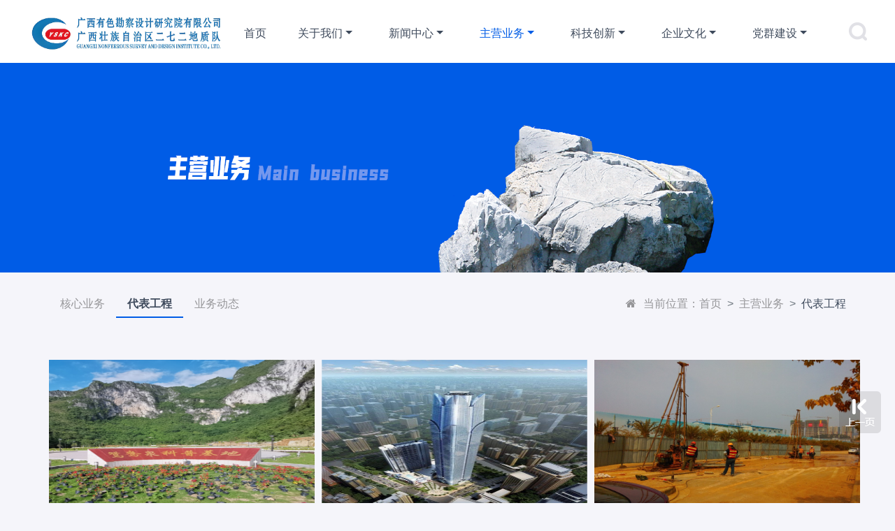

--- FILE ---
content_type: text/html; charset=UTF-8
request_url: http://www.yskcsj.com/business/content/18
body_size: 3421
content:
<!doctype html>
<html lang="zh-cn">

<head>
    <meta charset="UTF-8">
    <meta name="viewport" content="width=device-width, initial-scale=0, maximum-scale=0, user-scalable=yes, shrink-to-fit=no">
    <meta http-equiv="X-UA-Compatible" content="ie=edge">
    <title>广西有色勘察设计研究院有限公司</title>
    <meta name="Description" content="广西有色勘察设计研究院有限公司" />
    <meta name="Keywords" content="" />
    <script src="http://www.yskcsj.com/js/app.js"></script>
    <link rel="stylesheet" href="http://www.yskcsj.com/css/public.css">
    <link href="https://cdn.bootcdn.net/ajax/libs/font-awesome/4.7.0/css/font-awesome.min.css" rel="stylesheet">
</head>

<body>
    <div class="header-box">
    <div class="wrapper u-flex">
        <div class="logo">
            <a href="/">
                <img class="img" src="/storage/images/6bb15fe0fba5b620be6bfd6ef49387b2(1).jpeg" alt="logo">
            </a>
        </div>
        <ul class="nav u-p-x-10">
                                    <li class="nav-item"><a class="nav-link " href="/">首页</a></li>
                                                <li class="nav-item dropdown ">
                <a class="nav-link dropdown-toggle " href="/about">关于我们</a>
                <div class="dropdown-menu">
                                        <a class="dropdown-item" href="http://www.yskcsj.com/about/content/4">单位简介</a>
                                        <a class="dropdown-item" href="http://www.yskcsj.com/about/content/41">主要资质</a>
                                        <a class="dropdown-item" href="http://www.yskcsj.com/about/honor">单位荣誉</a>
                                        <a class="dropdown-item" href="http://www.yskcsj.com/about/content/6">组织结构</a>
                                        <a class="dropdown-item" href="http://www.yskcsj.com/about/content/7">领导成员</a>
                                        <a class="dropdown-item" href="http://www.yskcsj.com/about/content/8">专家介绍</a>
                                    </div>
            </li>
                                                <li class="nav-item dropdown ">
                <a class="nav-link dropdown-toggle " href="/news">新闻中心</a>
                <div class="dropdown-menu">
                                        <a class="dropdown-item" href="http://www.yskcsj.com/news/content/10">本院资讯</a>
                                        <a class="dropdown-item" href="http://www.yskcsj.com/news/content/14">通知公告</a>
                                        <a class="dropdown-item" href="http://www.yskcsj.com/news/content/11">图片新闻</a>
                                        <a class="dropdown-item" href="http://www.yskcsj.com/news/content/12">视频新闻</a>
                                        <a class="dropdown-item" href="http://www.yskcsj.com/news/content/13">局务新闻</a>
                                        <a class="dropdown-item" href="http://www.yskcsj.com/news/content/15">行业动态</a>
                                    </div>
            </li>
                                                <li class="nav-item dropdown ">
                <a class="nav-link dropdown-toggle  active " href="/business">主营业务</a>
                <div class="dropdown-menu">
                                        <a class="dropdown-item" href="http://www.yskcsj.com/business/content/17">核心业务</a>
                                        <a class="dropdown-item" href="http://www.yskcsj.com/business/content/18">代表工程</a>
                                        <a class="dropdown-item" href="http://www.yskcsj.com/business/content/19">业务动态</a>
                                    </div>
            </li>
                                                <li class="nav-item dropdown ">
                <a class="nav-link dropdown-toggle " href="/innovate">科技创新</a>
                <div class="dropdown-menu">
                                        <a class="dropdown-item" href="http://www.yskcsj.com/innovate/content/21">创新平台</a>
                                        <a class="dropdown-item" href="http://www.yskcsj.com/innovate/content/22">创新成果</a>
                                    </div>
            </li>
                                                <li class="nav-item dropdown ">
                <a class="nav-link dropdown-toggle " href="/culture">企业文化</a>
                <div class="dropdown-menu">
                                        <a class="dropdown-item" href="http://www.yskcsj.com/culture/content/24">企业品牌</a>
                                        <a class="dropdown-item" href="http://www.yskcsj.com/culture/content/25">企业精神</a>
                                        <a class="dropdown-item" href="http://www.yskcsj.com/culture/content/26">企业故事</a>
                                        <a class="dropdown-item" href="http://www.yskcsj.com/culture/content/27">宣传片</a>
                                    </div>
            </li>
                                                <li class="nav-item dropdown  is_gov ">
                <a class="nav-link dropdown-toggle " href="/government">党群建设</a>
                <div class="dropdown-menu">
                                        <a class="dropdown-item" href="http://www.yskcsj.com/government/content/29">党建观澜</a>
                                        <a class="dropdown-item" href="http://www.yskcsj.com/government/content/30">党风廉政</a>
                                        <a class="dropdown-item" href="http://www.yskcsj.com/government/content/31">工园园地</a>
                                        <a class="dropdown-item" href="http://www.yskcsj.com/government/content/32">团委组织</a>
                                        <a class="dropdown-item" href="http://www.yskcsj.com/government/special">专题栏目</a>
                                        <a class="dropdown-item" href="http://www.yskcsj.com/government/content/34">理论学习</a>
                                    </div>
            </li>
                                </ul>
        <div class="search-box u-flex u-ml-a">
            <div class="form-group u-rela u-m-r-10">
                <i class="fa fa-times"></i>
                <input type="text" class="form-control u-m-l-30" name="keyword" placeholder="请输入关键字">
            </div>
            <i class="search-icon"></i>
        </div>
    </div>
</div>
    <div class="banner">
    <img class="img" src="/storage/images/7db14e6ea95cc5f5c95dd43b2ec2b219.png">
</div>
    <div class="content-nav ">
    <div class="container u-flex">
                <ul class="nav">
                        <li class="nav-item">
                <a class="nav-link " href="http://www.yskcsj.com/business/content/17">核心业务</a>
            </li>
                        <li class="nav-item">
                <a class="nav-link  u-border-bottom " href="http://www.yskcsj.com/business/content/18">代表工程</a>
            </li>
                        <li class="nav-item">
                <a class="nav-link " href="http://www.yskcsj.com/business/content/19">业务动态</a>
            </li>
                    </ul>
                <ol class="breadcrumb u-fs-0 u-ml-a">
            <li><i class="fa fa-home"></i><span class="u-m-l-10">当前位置：</span></li>
            <li class="breadcrumb-item"><a href="/">首页</a></li>
                        <li class="breadcrumb-item"><a href="http://www.yskcsj.com/business">主营业务</a></li>
                                    <li class="breadcrumb-item active">代表工程</li>
        </ol>
    </div>
</div>
<div class="content-mode-5">
    <div class="container u-p-b-50">
        <div class="image-text-list-1 row">
                        <div class="col-md-4 u-p-15">
                <a class="item u-border-bottom" href="/article/70">
                    <div class="img-box">
                        <img class="img" src="/storage/images/20230905/QQ图片20230905173503.png" alt="广西凤山矿山地质环境治理示范工程第四期鸳鸯泉矿区第二期项目勘查和施工图设计">
                    </div>
                    <h6 class="u-line-1 u-m-y-20">广西凤山矿山地质环境治理示范工程第四期鸳鸯泉矿区第二期项目勘查和施工图设计</h6>
                    <p class="u-line-2"></p>
                </a>
            </div>
                        <div class="col-md-4 u-p-15">
                <a class="item u-border-bottom" href="/article/1050">
                    <div class="img-box">
                        <img class="img" src="/storage/images/20230905/QQ图片20230905180048.png" alt="南宁市龙光世纪工程岩土工程施工勘察">
                    </div>
                    <h6 class="u-line-1 u-m-y-20">南宁市龙光世纪工程岩土工程施工勘察</h6>
                    <p class="u-line-2"></p>
                </a>
            </div>
                        <div class="col-md-4 u-p-15">
                <a class="item u-border-bottom" href="/article/1056">
                    <div class="img-box">
                        <img class="img" src="/storage/images/20210927/35c477e69e65d65e18681d18f9e01585.png" alt="南宁五象新区总部基地地下空间项目车行系统">
                    </div>
                    <h6 class="u-line-1 u-m-y-20">南宁五象新区总部基地地下空间项目车行系统</h6>
                    <p class="u-line-2"></p>
                </a>
            </div>
                        <div class="col-md-4 u-p-15">
                <a class="item u-border-bottom" href="/article/1047">
                    <div class="img-box">
                        <img class="img" src="/storage/images/20230905/下载.png" alt="北部湾远洋大厦基坑支护设计（基坑支护设计）">
                    </div>
                    <h6 class="u-line-1 u-m-y-20">北部湾远洋大厦基坑支护设计（基坑支护设计）</h6>
                    <p class="u-line-2"></p>
                </a>
            </div>
                        <div class="col-md-4 u-p-15">
                <a class="item u-border-bottom" href="/article/1070">
                    <div class="img-box">
                        <img class="img" src="/storage/images/20211008/f5e4f674768a86c003ec3880a41d8e0a.png" alt="南宁轨道交通工程富水圆砾层盾构管片壁后注浆效果雷达探测技术最优化研究">
                    </div>
                    <h6 class="u-line-1 u-m-y-20">南宁轨道交通工程富水圆砾层盾构管片壁后注浆效果雷达探测技术最优化研究</h6>
                    <p class="u-line-2"></p>
                </a>
            </div>
                        <div class="col-md-4 u-p-15">
                <a class="item u-border-bottom" href="/article/1069">
                    <div class="img-box">
                        <img class="img" src="/storage/images/20211008/1b064e4f71d3177730b58b2c62340f85.png" alt="南宁轨道交通2号东延线、3、4、5号线盾构管片壁后注浆质量雷达探测">
                    </div>
                    <h6 class="u-line-1 u-m-y-20">南宁轨道交通2号东延线、3、4、5号线盾构管片壁后注浆质量雷达探测</h6>
                    <p class="u-line-2"></p>
                </a>
            </div>
                    </div>
        <div class="u-flex u-row-center u-p-t-30">
            <nav>
        <ul class="pagination">
            
                            <li class="page-item disabled" aria-disabled="true" aria-label="&laquo; Previous">
                    <span class="page-link" aria-hidden="true">&lsaquo;</span>
                </li>
            
            
                            
                
                
                                                                                        <li class="page-item active" aria-current="page"><span class="page-link">1</span></li>
                                                                                                <li class="page-item"><a class="page-link" href="http://www.yskcsj.com/business/content/18?page=2">2</a></li>
                                                                                                <li class="page-item"><a class="page-link" href="http://www.yskcsj.com/business/content/18?page=3">3</a></li>
                                                                                                <li class="page-item"><a class="page-link" href="http://www.yskcsj.com/business/content/18?page=4">4</a></li>
                                                                                                <li class="page-item"><a class="page-link" href="http://www.yskcsj.com/business/content/18?page=5">5</a></li>
                                                                        
            
                            <li class="page-item">
                    <a class="page-link" href="http://www.yskcsj.com/business/content/18?page=2" rel="next" aria-label="Next &raquo;">&rsaquo;</a>
                </li>
                    </ul>
    </nav>

        </div>
    </div>
</div>
<a href="javascript:history.back()" id="historyBack"></a>
        <div class="footer-box u-p-y-20">
    <div class="wrapper">
        <div class="u-m-b-10">便捷入口</div>
        <div class="footer-link">
        <a href="http://www.yskcsj.com/about/content/4">单位简介 </a>
    </div>
        <div class="u-flex">
            <div>
                <div>版权所有：广西有色勘察设计研究院有限公司</div>
                <div class="footer-contact u-m-y-10">
                    <span>地址：广西南宁市江南区槎路262号</span>
                    <span>电话：0771—4889855</span>
                    <span>传真：0771—4889855</span>
                    <span>邮编：530031</span>
                </div>
                <div class="icp">
                    <span><a href="http://beian.miit.gov.cn/" target="_blank">桂ICP备11008558号-1</a></span>
                    <span><a href="http://www.beian.gov.cn/portal/registerSystemInfo?recordcode=45010502000152" target="_blank"><img class="u-m-r-10" src="/images/icon/wangan.png">桂公网安备 45010502000152</a></span>
                    <span><a href="http://www.intop.cn">技术支持：英拓网络</a></span>
                </div>
            </div>
            <div class="sydw u-fs-0 u-ml-a">
                <a href="https://bszs.conac.cn/sitename?method=show&id=08E2C3E7CFE24287E053022819AC6BCD">
                    <img class="img" src="/storage/images/sydw.png" alt="事业单位">
                </a>
            </div>
            <div class="qrcode u-fs-0 u-m-l-10">
                <img class="img" src="/storage/images/qrcode.png" alt="微信公众号">
            </div>
        </div>
    </div>
</div>
    <script src="https://cdn.bootcdn.net/ajax/libs/scrollup/2.4.1/jquery.scrollUp.min.js"></script>
    <script src="http://www.yskcsj.com/layer/layer.js"></script>
</body>

</html>


--- FILE ---
content_type: application/javascript
request_url: http://www.yskcsj.com/layer/layer.js
body_size: 8683
content:
/*! layer-v3.5.0 Web 通用弹出层组件 MIT License */
 ;!function(e,t){"use strict";var i,n,a=e.layui&&layui.define,o={getPath:function(){var t=document.currentScript?document.currentScript.src:function(){for(var e,t=document.scripts,i=t.length-1,n=i;n>0;n--)if("interactive"===t[n].readyState){e=t[n].src;break}return e||t[i].src}(),i=e.LAYUI_GLOBAL||{};return i.layer_dir||t.substring(0,t.lastIndexOf("/")+1)}(),config:{},end:{},minIndex:0,minLeft:[],btn:["&#x786E;&#x5B9A;","&#x53D6;&#x6D88;"],type:["dialog","page","iframe","loading","tips"],getStyle:function(t,i){var n=t.currentStyle?t.currentStyle:e.getComputedStyle(t,null);return n[n.getPropertyValue?"getPropertyValue":"getAttribute"](i)},link:function(t,i,n){if(r.path){var a=document.getElementsByTagName("head")[0],s=document.createElement("link");"string"==typeof i&&(n=i);var l=(n||t).replace(/\.|\//g,""),f="layuicss-"+l,c="creating",u=0;s.rel="stylesheet",s.href=r.path+t,s.id=f,document.getElementById(f)||a.appendChild(s),"function"==typeof i&&!function d(t){var n=100,a=document.getElementById(f);return++u>1e4/n?e.console&&console.error(l+".css: Invalid"):void(1989===parseInt(o.getStyle(a,"width"))?(t===c&&a.removeAttribute("lay-status"),a.getAttribute("lay-status")===c?setTimeout(d,n):i()):(a.setAttribute("lay-status",c),setTimeout(function(){d(c)},n)))}()}}},r={v:"3.5.0",ie:function(){var t=navigator.userAgent.toLowerCase();return!!(e.ActiveXObject||"ActiveXObject"in e)&&((t.match(/msie\s(\d+)/)||[])[1]||"11")}(),index:e.layer&&e.layer.v?1e5:0,path:o.getPath,config:function(e,t){return e=e||{},r.cache=o.config=i.extend({},o.config,e),r.path=o.config.path||r.path,"string"==typeof e.extend&&(e.extend=[e.extend]),o.config.path&&r.ready(),e.extend?(a?layui.addcss("modules/layer/"+e.extend):o.link("theme/"+e.extend),this):this},ready:function(e){var t="layer",i="",n=(a?"modules/layer/":"theme/")+"default/layer.css?v="+r.v+i;return a?layui.addcss(n,e,t):o.link(n,e,t),this},alert:function(e,t,n){var a="function"==typeof t;return a&&(n=t),r.open(i.extend({content:e,yes:n},a?{}:t))},confirm:function(e,t,n,a){var s="function"==typeof t;return s&&(a=n,n=t),r.open(i.extend({content:e,btn:o.btn,yes:n,btn2:a},s?{}:t))},msg:function(e,n,a){var s="function"==typeof n,f=o.config.skin,c=(f?f+" "+f+"-msg":"")||"layui-layer-msg",u=l.anim.length-1;return s&&(a=n),r.open(i.extend({content:e,time:3e3,shade:!1,skin:c,title:!1,closeBtn:!1,btn:!1,resize:!1,end:a},s&&!o.config.skin?{skin:c+" layui-layer-hui",anim:u}:function(){return n=n||{},(n.icon===-1||n.icon===t&&!o.config.skin)&&(n.skin=c+" "+(n.skin||"layui-layer-hui")),n}()))},load:function(e,t){return r.open(i.extend({type:3,icon:e||0,resize:!1,shade:.01},t))},tips:function(e,t,n){return r.open(i.extend({type:4,content:[e,t],closeBtn:!1,time:3e3,shade:!1,resize:!1,fixed:!1,maxWidth:260},n))}},s=function(e){var t=this,a=function(){t.creat()};t.index=++r.index,t.config.maxWidth=i(n).width()-30,t.config=i.extend({},t.config,o.config,e),document.body?a():setTimeout(function(){a()},30)};s.pt=s.prototype;var l=["layui-layer",".layui-layer-title",".layui-layer-main",".layui-layer-dialog","layui-layer-iframe","layui-layer-content","layui-layer-btn","layui-layer-close"];l.anim=["layer-anim-00","layer-anim-01","layer-anim-02","layer-anim-03","layer-anim-04","layer-anim-05","layer-anim-06"],l.SHADE="layui-layer-shade",l.MOVE="layui-layer-move",s.pt.config={type:0,shade:.3,fixed:!0,move:l[1],title:"&#x4FE1;&#x606F;",offset:"auto",area:"auto",closeBtn:1,time:0,zIndex:19891014,maxWidth:360,anim:0,isOutAnim:!0,minStack:!0,icon:-1,moveType:1,resize:!0,scrollbar:!0,tips:2},s.pt.vessel=function(e,t){var n=this,a=n.index,r=n.config,s=r.zIndex+a,f="object"==typeof r.title,c=r.maxmin&&(1===r.type||2===r.type),u=r.title?'<div class="layui-layer-title" style="'+(f?r.title[1]:"")+'">'+(f?r.title[0]:r.title)+"</div>":"";return r.zIndex=s,t([r.shade?'<div class="'+l.SHADE+'" id="'+l.SHADE+a+'" times="'+a+'" style="'+("z-index:"+(s-1)+"; ")+'"></div>':"",'<div class="'+l[0]+(" layui-layer-"+o.type[r.type])+(0!=r.type&&2!=r.type||r.shade?"":" layui-layer-border")+" "+(r.skin||"")+'" id="'+l[0]+a+'" type="'+o.type[r.type]+'" times="'+a+'" showtime="'+r.time+'" conType="'+(e?"object":"string")+'" style="z-index: '+s+"; width:"+r.area[0]+";height:"+r.area[1]+";position:"+(r.fixed?"fixed;":"absolute;")+'">'+(e&&2!=r.type?"":u)+'<div id="'+(r.id||"")+'" class="layui-layer-content'+(0==r.type&&r.icon!==-1?" layui-layer-padding":"")+(3==r.type?" layui-layer-loading"+r.icon:"")+'">'+(0==r.type&&r.icon!==-1?'<i class="layui-layer-ico layui-layer-ico'+r.icon+'"></i>':"")+(1==r.type&&e?"":r.content||"")+'</div><span class="layui-layer-setwin">'+function(){var e=c?'<a class="layui-layer-min" href="javascript:;"><cite></cite></a><a class="layui-layer-ico layui-layer-max" href="javascript:;"></a>':"";return r.closeBtn&&(e+='<a class="layui-layer-ico '+l[7]+" "+l[7]+(r.title?r.closeBtn:4==r.type?"1":"2")+'" href="javascript:;"></a>'),e}()+"</span>"+(r.btn?function(){var e="";"string"==typeof r.btn&&(r.btn=[r.btn]);for(var t=0,i=r.btn.length;t<i;t++)e+='<a class="'+l[6]+t+'">'+r.btn[t]+"</a>";return'<div class="'+l[6]+" layui-layer-btn-"+(r.btnAlign||"")+'">'+e+"</div>"}():"")+(r.resize?'<span class="layui-layer-resize"></span>':"")+"</div>"],u,i('<div class="'+l.MOVE+'" id="'+l.MOVE+'"></div>')),n},s.pt.creat=function(){var e=this,t=e.config,a=e.index,s=t.content,f="object"==typeof s,c=i("body");if(!t.id||!i("#"+t.id)[0]){switch("string"==typeof t.area&&(t.area="auto"===t.area?["",""]:[t.area,""]),t.shift&&(t.anim=t.shift),6==r.ie&&(t.fixed=!1),t.type){case 0:t.btn="btn"in t?t.btn:o.btn[0],r.closeAll("dialog");break;case 2:var s=t.content=f?t.content:[t.content||"","auto"];t.content='<iframe scrolling="'+(t.content[1]||"auto")+'" allowtransparency="true" id="'+l[4]+a+'" name="'+l[4]+a+'" onload="this.className=\'\';" class="layui-layer-load" frameborder="0" src="'+t.content[0]+'"></iframe>';break;case 3:delete t.title,delete t.closeBtn,t.icon===-1&&0===t.icon,r.closeAll("loading");break;case 4:f||(t.content=[t.content,"body"]),t.follow=t.content[1],t.content=t.content[0]+'<i class="layui-layer-TipsG"></i>',delete t.title,t.tips="object"==typeof t.tips?t.tips:[t.tips,!0],t.tipsMore||r.closeAll("tips")}if(e.vessel(f,function(n,r,u){c.append(n[0]),f?function(){2==t.type||4==t.type?function(){i("body").append(n[1])}():function(){s.parents("."+l[0])[0]||(s.data("display",s.css("display")).show().addClass("layui-layer-wrap").wrap(n[1]),i("#"+l[0]+a).find("."+l[5]).before(r))}()}():c.append(n[1]),i("#"+l.MOVE)[0]||c.append(o.moveElem=u),e.layero=i("#"+l[0]+a),e.shadeo=i("#"+l.SHADE+a),t.scrollbar||l.html.css("overflow","hidden").attr("layer-full",a)}).auto(a),e.shadeo.css({"background-color":t.shade[1]||"#000",opacity:t.shade[0]||t.shade}),2==t.type&&6==r.ie&&e.layero.find("iframe").attr("src",s[0]),4==t.type?e.tips():function(){e.offset(),parseInt(o.getStyle(document.getElementById(l.MOVE),"z-index"))||function(){e.layero.css("visibility","hidden"),r.ready(function(){e.offset(),e.layero.css("visibility","visible")})}()}(),t.fixed&&n.on("resize",function(){e.offset(),(/^\d+%$/.test(t.area[0])||/^\d+%$/.test(t.area[1]))&&e.auto(a),4==t.type&&e.tips()}),t.time<=0||setTimeout(function(){r.close(e.index)},t.time),e.move().callback(),l.anim[t.anim]){var u="layer-anim "+l.anim[t.anim];e.layero.addClass(u).one("webkitAnimationEnd mozAnimationEnd MSAnimationEnd oanimationend animationend",function(){i(this).removeClass(u)})}t.isOutAnim&&e.layero.data("isOutAnim",!0)}},s.pt.auto=function(e){var t=this,a=t.config,o=i("#"+l[0]+e);""===a.area[0]&&a.maxWidth>0&&(r.ie&&r.ie<8&&a.btn&&o.width(o.innerWidth()),o.outerWidth()>a.maxWidth&&o.width(a.maxWidth));var s=[o.innerWidth(),o.innerHeight()],f=o.find(l[1]).outerHeight()||0,c=o.find("."+l[6]).outerHeight()||0,u=function(e){e=o.find(e),e.height(s[1]-f-c-2*(0|parseFloat(e.css("padding-top"))))};switch(a.type){case 2:u("iframe");break;default:""===a.area[1]?a.maxHeight>0&&o.outerHeight()>a.maxHeight?(s[1]=a.maxHeight,u("."+l[5])):a.fixed&&s[1]>=n.height()&&(s[1]=n.height(),u("."+l[5])):u("."+l[5])}return t},s.pt.offset=function(){var e=this,t=e.config,i=e.layero,a=[i.outerWidth(),i.outerHeight()],o="object"==typeof t.offset;e.offsetTop=(n.height()-a[1])/2,e.offsetLeft=(n.width()-a[0])/2,o?(e.offsetTop=t.offset[0],e.offsetLeft=t.offset[1]||e.offsetLeft):"auto"!==t.offset&&("t"===t.offset?e.offsetTop=0:"r"===t.offset?e.offsetLeft=n.width()-a[0]:"b"===t.offset?e.offsetTop=n.height()-a[1]:"l"===t.offset?e.offsetLeft=0:"lt"===t.offset?(e.offsetTop=0,e.offsetLeft=0):"lb"===t.offset?(e.offsetTop=n.height()-a[1],e.offsetLeft=0):"rt"===t.offset?(e.offsetTop=0,e.offsetLeft=n.width()-a[0]):"rb"===t.offset?(e.offsetTop=n.height()-a[1],e.offsetLeft=n.width()-a[0]):e.offsetTop=t.offset),t.fixed||(e.offsetTop=/%$/.test(e.offsetTop)?n.height()*parseFloat(e.offsetTop)/100:parseFloat(e.offsetTop),e.offsetLeft=/%$/.test(e.offsetLeft)?n.width()*parseFloat(e.offsetLeft)/100:parseFloat(e.offsetLeft),e.offsetTop+=n.scrollTop(),e.offsetLeft+=n.scrollLeft()),i.attr("minLeft")&&(e.offsetTop=n.height()-(i.find(l[1]).outerHeight()||0),e.offsetLeft=i.css("left")),i.css({top:e.offsetTop,left:e.offsetLeft})},s.pt.tips=function(){var e=this,t=e.config,a=e.layero,o=[a.outerWidth(),a.outerHeight()],r=i(t.follow);r[0]||(r=i("body"));var s={width:r.outerWidth(),height:r.outerHeight(),top:r.offset().top,left:r.offset().left},f=a.find(".layui-layer-TipsG"),c=t.tips[0];t.tips[1]||f.remove(),s.autoLeft=function(){s.left+o[0]-n.width()>0?(s.tipLeft=s.left+s.width-o[0],f.css({right:12,left:"auto"})):s.tipLeft=s.left},s.where=[function(){s.autoLeft(),s.tipTop=s.top-o[1]-10,f.removeClass("layui-layer-TipsB").addClass("layui-layer-TipsT").css("border-right-color",t.tips[1])},function(){s.tipLeft=s.left+s.width+10,s.tipTop=s.top,f.removeClass("layui-layer-TipsL").addClass("layui-layer-TipsR").css("border-bottom-color",t.tips[1])},function(){s.autoLeft(),s.tipTop=s.top+s.height+10,f.removeClass("layui-layer-TipsT").addClass("layui-layer-TipsB").css("border-right-color",t.tips[1])},function(){s.tipLeft=s.left-o[0]-10,s.tipTop=s.top,f.removeClass("layui-layer-TipsR").addClass("layui-layer-TipsL").css("border-bottom-color",t.tips[1])}],s.where[c-1](),1===c?s.top-(n.scrollTop()+o[1]+16)<0&&s.where[2]():2===c?n.width()-(s.left+s.width+o[0]+16)>0||s.where[3]():3===c?s.top-n.scrollTop()+s.height+o[1]+16-n.height()>0&&s.where[0]():4===c&&o[0]+16-s.left>0&&s.where[1](),a.find("."+l[5]).css({"background-color":t.tips[1],"padding-right":t.closeBtn?"30px":""}),a.css({left:s.tipLeft-(t.fixed?n.scrollLeft():0),top:s.tipTop-(t.fixed?n.scrollTop():0)})},s.pt.move=function(){var e=this,t=e.config,a=i(document),s=e.layero,l=s.find(t.move),f=s.find(".layui-layer-resize"),c={};return t.move&&l.css("cursor","move"),l.on("mousedown",function(e){e.preventDefault(),t.move&&(c.moveStart=!0,c.offset=[e.clientX-parseFloat(s.css("left")),e.clientY-parseFloat(s.css("top"))],o.moveElem.css("cursor","move").show())}),f.on("mousedown",function(e){e.preventDefault(),c.resizeStart=!0,c.offset=[e.clientX,e.clientY],c.area=[s.outerWidth(),s.outerHeight()],o.moveElem.css("cursor","se-resize").show()}),a.on("mousemove",function(i){if(c.moveStart){var a=i.clientX-c.offset[0],o=i.clientY-c.offset[1],l="fixed"===s.css("position");if(i.preventDefault(),c.stX=l?0:n.scrollLeft(),c.stY=l?0:n.scrollTop(),!t.moveOut){var f=n.width()-s.outerWidth()+c.stX,u=n.height()-s.outerHeight()+c.stY;a<c.stX&&(a=c.stX),a>f&&(a=f),o<c.stY&&(o=c.stY),o>u&&(o=u)}s.css({left:a,top:o})}if(t.resize&&c.resizeStart){var a=i.clientX-c.offset[0],o=i.clientY-c.offset[1];i.preventDefault(),r.style(e.index,{width:c.area[0]+a,height:c.area[1]+o}),c.isResize=!0,t.resizing&&t.resizing(s)}}).on("mouseup",function(e){c.moveStart&&(delete c.moveStart,o.moveElem.hide(),t.moveEnd&&t.moveEnd(s)),c.resizeStart&&(delete c.resizeStart,o.moveElem.hide())}),e},s.pt.callback=function(){function e(){var e=a.cancel&&a.cancel(t.index,n);e===!1||r.close(t.index)}var t=this,n=t.layero,a=t.config;t.openLayer(),a.success&&(2==a.type?n.find("iframe").on("load",function(){a.success(n,t.index)}):a.success(n,t.index)),6==r.ie&&t.IE6(n),n.find("."+l[6]).children("a").on("click",function(){var e=i(this).index();if(0===e)a.yes?a.yes(t.index,n):a.btn1?a.btn1(t.index,n):r.close(t.index);else{var o=a["btn"+(e+1)]&&a["btn"+(e+1)](t.index,n);o===!1||r.close(t.index)}}),n.find("."+l[7]).on("click",e),a.shadeClose&&t.shadeo.on("click",function(){r.close(t.index)}),n.find(".layui-layer-min").on("click",function(){var e=a.min&&a.min(n,t.index);e===!1||r.min(t.index,a)}),n.find(".layui-layer-max").on("click",function(){i(this).hasClass("layui-layer-maxmin")?(r.restore(t.index),a.restore&&a.restore(n,t.index)):(r.full(t.index,a),setTimeout(function(){a.full&&a.full(n,t.index)},100))}),a.end&&(o.end[t.index]=a.end)},o.reselect=function(){i.each(i("select"),function(e,t){var n=i(this);n.parents("."+l[0])[0]||1==n.attr("layer")&&i("."+l[0]).length<1&&n.removeAttr("layer").show(),n=null})},s.pt.IE6=function(e){i("select").each(function(e,t){var n=i(this);n.parents("."+l[0])[0]||"none"===n.css("display")||n.attr({layer:"1"}).hide(),n=null})},s.pt.openLayer=function(){var e=this;r.zIndex=e.config.zIndex,r.setTop=function(e){var t=function(){r.zIndex++,e.css("z-index",r.zIndex+1)};return r.zIndex=parseInt(e[0].style.zIndex),e.on("mousedown",t),r.zIndex}},o.record=function(e){var t=[e.width(),e.height(),e.position().top,e.position().left+parseFloat(e.css("margin-left"))];e.find(".layui-layer-max").addClass("layui-layer-maxmin"),e.attr({area:t})},o.rescollbar=function(e){l.html.attr("layer-full")==e&&(l.html[0].style.removeProperty?l.html[0].style.removeProperty("overflow"):l.html[0].style.removeAttribute("overflow"),l.html.removeAttr("layer-full"))},e.layer=r,r.getChildFrame=function(e,t){return t=t||i("."+l[4]).attr("times"),i("#"+l[0]+t).find("iframe").contents().find(e)},r.getFrameIndex=function(e){return i("#"+e).parents("."+l[4]).attr("times")},r.iframeAuto=function(e){if(e){var t=r.getChildFrame("html",e).outerHeight(),n=i("#"+l[0]+e),a=n.find(l[1]).outerHeight()||0,o=n.find("."+l[6]).outerHeight()||0;n.css({height:t+a+o}),n.find("iframe").css({height:t})}},r.iframeSrc=function(e,t){i("#"+l[0]+e).find("iframe").attr("src",t)},r.style=function(e,t,n){var a=i("#"+l[0]+e),r=a.find(".layui-layer-content"),s=a.attr("type"),f=a.find(l[1]).outerHeight()||0,c=a.find("."+l[6]).outerHeight()||0;a.attr("minLeft");s!==o.type[3]&&s!==o.type[4]&&(n||(parseFloat(t.width)<=260&&(t.width=260),parseFloat(t.height)-f-c<=64&&(t.height=64+f+c)),a.css(t),c=a.find("."+l[6]).outerHeight(),s===o.type[2]?a.find("iframe").css({height:parseFloat(t.height)-f-c}):r.css({height:parseFloat(t.height)-f-c-parseFloat(r.css("padding-top"))-parseFloat(r.css("padding-bottom"))}))},r.min=function(e,t){t=t||{};var a=i("#"+l[0]+e),s=i("#"+l.SHADE+e),f=a.find(l[1]).outerHeight()||0,c=a.attr("minLeft")||181*o.minIndex+"px",u=a.css("position"),d={width:180,height:f,position:"fixed",overflow:"hidden"};o.record(a),o.minLeft[0]&&(c=o.minLeft[0],o.minLeft.shift()),t.minStack&&(d.left=c,d.top=n.height()-f,a.attr("minLeft")||o.minIndex++,a.attr("minLeft",c)),a.attr("position",u),r.style(e,d,!0),a.find(".layui-layer-min").hide(),"page"===a.attr("type")&&a.find(l[4]).hide(),o.rescollbar(e),s.hide()},r.restore=function(e){var t=i("#"+l[0]+e),n=i("#"+l.SHADE+e),a=t.attr("area").split(",");t.attr("type");r.style(e,{width:parseFloat(a[0]),height:parseFloat(a[1]),top:parseFloat(a[2]),left:parseFloat(a[3]),position:t.attr("position"),overflow:"visible"},!0),t.find(".layui-layer-max").removeClass("layui-layer-maxmin"),t.find(".layui-layer-min").show(),"page"===t.attr("type")&&t.find(l[4]).show(),o.rescollbar(e),n.show()},r.full=function(e){var t,a=i("#"+l[0]+e);o.record(a),l.html.attr("layer-full")||l.html.css("overflow","hidden").attr("layer-full",e),clearTimeout(t),t=setTimeout(function(){var t="fixed"===a.css("position");r.style(e,{top:t?0:n.scrollTop(),left:t?0:n.scrollLeft(),width:n.width(),height:n.height()},!0),a.find(".layui-layer-min").hide()},100)},r.title=function(e,t){var n=i("#"+l[0]+(t||r.index)).find(l[1]);n.html(e)},r.close=function(e,t){var n=i("#"+l[0]+e),a=n.attr("type"),s="layer-anim-close";if(n[0]){var f="layui-layer-wrap",c=function(){if(a===o.type[1]&&"object"===n.attr("conType")){n.children(":not(."+l[5]+")").remove();for(var r=n.find("."+f),s=0;s<2;s++)r.unwrap();r.css("display",r.data("display")).removeClass(f)}else{if(a===o.type[2])try{var c=i("#"+l[4]+e)[0];c.contentWindow.document.write(""),c.contentWindow.close(),n.find("."+l[5])[0].removeChild(c)}catch(u){}n[0].innerHTML="",n.remove()}"function"==typeof o.end[e]&&o.end[e](),delete o.end[e],"function"==typeof t&&t()};n.data("isOutAnim")&&n.addClass("layer-anim "+s),i("#layui-layer-moves, #"+l.SHADE+e).remove(),6==r.ie&&o.reselect(),o.rescollbar(e),n.attr("minLeft")&&(o.minIndex--,o.minLeft.push(n.attr("minLeft"))),r.ie&&r.ie<10||!n.data("isOutAnim")?c():setTimeout(function(){c()},200)}},r.closeAll=function(e,t){"function"==typeof e&&(t=e,e=null);var n=i("."+l[0]);i.each(n,function(a){var o=i(this),s=e?o.attr("type")===e:1;s&&r.close(o.attr("times"),a===n.length-1?t:null),s=null}),0===n.length&&"function"==typeof t&&t()};var f=r.cache||{},c=function(e){return f.skin?" "+f.skin+" "+f.skin+"-"+e:""};r.prompt=function(e,t){var a="";if(e=e||{},"function"==typeof e&&(t=e),e.area){var o=e.area;a='style="width: '+o[0]+"; height: "+o[1]+';"',delete e.area}var s,l=2==e.formType?'<textarea class="layui-layer-input"'+a+"></textarea>":function(){return'<input type="'+(1==e.formType?"password":"text")+'" class="layui-layer-input">'}(),f=e.success;return delete e.success,r.open(i.extend({type:1,btn:["&#x786E;&#x5B9A;","&#x53D6;&#x6D88;"],content:l,skin:"layui-layer-prompt"+c("prompt"),maxWidth:n.width(),success:function(t){s=t.find(".layui-layer-input"),s.val(e.value||"").focus(),"function"==typeof f&&f(t)},resize:!1,yes:function(i){var n=s.val();""===n?s.focus():n.length>(e.maxlength||500)?r.tips("&#x6700;&#x591A;&#x8F93;&#x5165;"+(e.maxlength||500)+"&#x4E2A;&#x5B57;&#x6570;",s,{tips:1}):t&&t(n,i,s)}},e))},r.tab=function(e){e=e||{};var t=e.tab||{},n="layui-this",a=e.success;return delete e.success,r.open(i.extend({type:1,skin:"layui-layer-tab"+c("tab"),resize:!1,title:function(){var e=t.length,i=1,a="";if(e>0)for(a='<span class="'+n+'">'+t[0].title+"</span>";i<e;i++)a+="<span>"+t[i].title+"</span>";return a}(),content:'<ul class="layui-layer-tabmain">'+function(){var e=t.length,i=1,a="";if(e>0)for(a='<li class="layui-layer-tabli '+n+'">'+(t[0].content||"no content")+"</li>";i<e;i++)a+='<li class="layui-layer-tabli">'+(t[i].content||"no  content")+"</li>";return a}()+"</ul>",success:function(t){var o=t.find(".layui-layer-title").children(),r=t.find(".layui-layer-tabmain").children();o.on("mousedown",function(t){t.stopPropagation?t.stopPropagation():t.cancelBubble=!0;var a=i(this),o=a.index();a.addClass(n).siblings().removeClass(n),r.eq(o).show().siblings().hide(),"function"==typeof e.change&&e.change(o)}),"function"==typeof a&&a(t)}},e))},r.photos=function(t,n,a){function o(e,t,i){var n=new Image;return n.src=e,n.complete?t(n):(n.onload=function(){n.onload=null,t(n)},void(n.onerror=function(e){n.onerror=null,i(e)}))}var s={};if(t=t||{},t.photos){var l=t.photos.constructor===Object,f=l?t.photos:{},u=f.data||[],d=f.start||0;s.imgIndex=(0|d)+1,t.img=t.img||"img";var y=t.success;if(delete t.success,l){if(0===u.length)return r.msg("&#x6CA1;&#x6709;&#x56FE;&#x7247;")}else{var p=i(t.photos),h=function(){u=[],p.find(t.img).each(function(e){var t=i(this);t.attr("layer-index",e),u.push({alt:t.attr("alt"),pid:t.attr("layer-pid"),src:t.attr("layer-src")||t.attr("src"),thumb:t.attr("src")})})};if(h(),0===u.length)return;if(n||p.on("click",t.img,function(){h();var e=i(this),n=e.attr("layer-index");r.photos(i.extend(t,{photos:{start:n,data:u,tab:t.tab},full:t.full}),!0)}),!n)return}s.imgprev=function(e){s.imgIndex--,s.imgIndex<1&&(s.imgIndex=u.length),s.tabimg(e)},s.imgnext=function(e,t){s.imgIndex++,s.imgIndex>u.length&&(s.imgIndex=1,t)||s.tabimg(e)},s.keyup=function(e){if(!s.end){var t=e.keyCode;e.preventDefault(),37===t?s.imgprev(!0):39===t?s.imgnext(!0):27===t&&r.close(s.index)}},s.tabimg=function(e){if(!(u.length<=1))return f.start=s.imgIndex-1,r.close(s.index),r.photos(t,!0,e)},s.event=function(){s.bigimg.find(".layui-layer-imgprev").on("click",function(e){e.preventDefault(),s.imgprev(!0)}),s.bigimg.find(".layui-layer-imgnext").on("click",function(e){e.preventDefault(),s.imgnext(!0)}),i(document).on("keyup",s.keyup)},s.loadi=r.load(1,{shade:!("shade"in t)&&.9,scrollbar:!1}),o(u[d].src,function(n){r.close(s.loadi),a&&(t.anim=-1),s.index=r.open(i.extend({type:1,id:"layui-layer-photos",area:function(){var a=[n.width,n.height],o=[i(e).width()-100,i(e).height()-100];if(!t.full&&(a[0]>o[0]||a[1]>o[1])){var r=[a[0]/o[0],a[1]/o[1]];r[0]>r[1]?(a[0]=a[0]/r[0],a[1]=a[1]/r[0]):r[0]<r[1]&&(a[0]=a[0]/r[1],a[1]=a[1]/r[1])}return[a[0]+"px",a[1]+"px"]}(),title:!1,shade:.9,shadeClose:!0,closeBtn:!1,move:".layui-layer-phimg img",moveType:1,scrollbar:!1,moveOut:!0,anim:5,isOutAnim:!1,skin:"layui-layer-photos"+c("photos"),content:'<div class="layui-layer-phimg"><img src="'+u[d].src+'" alt="'+(u[d].alt||"")+'" layer-pid="'+u[d].pid+'">'+function(){return u.length>1?'<div class="layui-layer-imgsee"><span class="layui-layer-imguide"><a href="javascript:;" class="layui-layer-iconext layui-layer-imgprev"></a><a href="javascript:;" class="layui-layer-iconext layui-layer-imgnext"></a></span><div class="layui-layer-imgbar" style="display:'+(a?"block":"")+'"><span class="layui-layer-imgtit"><a href="javascript:;">'+(u[d].alt||"")+"</a><em>"+s.imgIndex+" / "+u.length+"</em></span></div></div>":""}()+"</div>",success:function(e,i){s.bigimg=e.find(".layui-layer-phimg"),s.imgsee=e.find(".layui-layer-imgbar"),s.event(e),t.tab&&t.tab(u[d],e),"function"==typeof y&&y(e)},end:function(){s.end=!0,i(document).off("keyup",s.keyup)}},t))},function(){r.close(s.loadi),r.msg("&#x5F53;&#x524D;&#x56FE;&#x7247;&#x5730;&#x5740;&#x5F02;&#x5E38;<br>&#x662F;&#x5426;&#x7EE7;&#x7EED;&#x67E5;&#x770B;&#x4E0B;&#x4E00;&#x5F20;&#xFF1F;",{time:3e4,btn:["&#x4E0B;&#x4E00;&#x5F20;","&#x4E0D;&#x770B;&#x4E86;"],yes:function(){u.length>1&&s.imgnext(!0,!0)}})})}},o.run=function(t){i=t,n=i(e),l.html=i("html"),r.open=function(e){var t=new s(e);return t.index}},e.layui&&layui.define?(r.ready(),layui.define("jquery",function(t){r.path=layui.cache.dir,o.run(layui.$),e.layer=r,t("layer",r)})):"function"==typeof define&&define.amd?define(["jquery"],function(){return o.run(e.jQuery),r}):function(){r.ready(),o.run(e.jQuery)}()}(window);